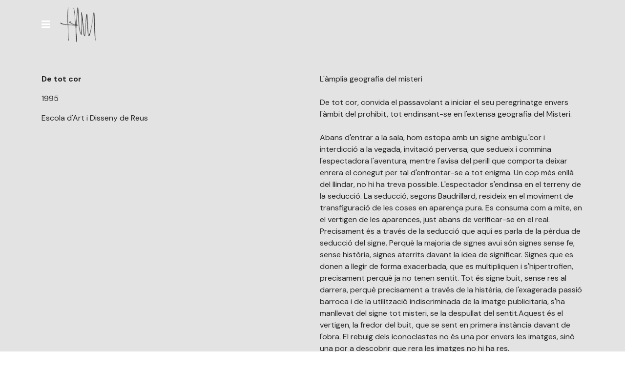

--- FILE ---
content_type: text/html; charset=utf-8
request_url: http://www.perefolch.cat/obra/de-tot-cor-1995
body_size: 49014
content:

<!doctype html>
<html lang="ca-es" dir="ltr">
    <head>
        <meta charset="utf-8">
        <meta name="viewport" content="width=device-width, initial-scale=1, shrink-to-fit=no">
        <link rel="canonical" href="http://www.perefolch.cat/obra/de-tot-cor-1995">
        <base href="http://www.perefolch.cat/obra/de-tot-cor-1995" />
	<meta http-equiv="content-type" content="text/html; charset=utf-8" />
	<meta name="description" content="Art" />
	<meta name="generator" content="MYOB" />
	<title>De tot cor (1995) - Pere Folch</title>
	<link href="/images/pere-folch.png" rel="shortcut icon" type="image/vnd.microsoft.icon" />
	<link href="/cache/com_templates/templates/shaper_helixultimate/3c63026d00a5a838bd9de5dd37d5be83.css" rel="stylesheet" type="text/css" />
	<link href="/components/com_sppagebuilder/assets/css/font-awesome-5.min.css" rel="stylesheet" type="text/css" />
	<link href="/components/com_sppagebuilder/assets/css/font-awesome-v4-shims.css" rel="stylesheet" type="text/css" />
	<link href="/components/com_sppagebuilder/assets/css/animate.min.css" rel="stylesheet" type="text/css" />
	<link href="/components/com_sppagebuilder/assets/css/sppagebuilder.css" rel="stylesheet" type="text/css" />
	<style type="text/css">
.sp-page-builder .page-content #section-id-1561540990624{padding-top:50px;padding-right:0px;padding-bottom:50px;padding-left:0px;margin-top:0px;margin-right:0px;margin-bottom:0px;margin-left:0px;background-color:#e3e3e3;}#column-id-1561540990622{box-shadow:0 0 0 0 #fff;}#sppb-addon-wrapper-1561541656111 {margin:0px 0px 30px 0px;}#sppb-addon-1561541656111 {box-shadow:0 0 0 0 #ffffff;}@media (min-width:768px) and (max-width:991px) {#sppb-addon-wrapper-1561541656111 {margin-top:0px;margin-right:0px;margin-bottom:20px;margin-left:0px;}}@media (max-width:767px) {#sppb-addon-wrapper-1561541656111 {margin-top:0px;margin-right:0px;margin-bottom:10px;margin-left:0px;}}#column-id-1561540990623{box-shadow:0 0 0 0 #fff;}#sppb-addon-wrapper-1561541732503 {margin:0px 0px 0px 0px;}#sppb-addon-1561541732503 {box-shadow:0 0 0 0 #ffffff;}@media (min-width:768px) and (max-width:991px) {#sppb-addon-wrapper-1561541732503 {margin-top:0px;margin-right:0px;margin-bottom:20px;margin-left:0px;}}@media (max-width:767px) {#sppb-addon-wrapper-1561541732503 {margin-top:0px;margin-right:0px;margin-bottom:10px;margin-left:0px;}}#sppb-addon-wrapper-1563535824221 {margin:0px 0px 30px 0px;}#sppb-addon-1563535824221 {box-shadow:0 0 0 0 #ffffff;}@media (min-width:768px) and (max-width:991px) {#sppb-addon-wrapper-1563535824221 {margin-top:0px;margin-right:0px;margin-bottom:20px;margin-left:0px;}}@media (max-width:767px) {#sppb-addon-wrapper-1563535824221 {margin-top:0px;margin-right:0px;margin-bottom:10px;margin-left:0px;}}#sppb-addon-wrapper-1563537797396 {margin:0px 0px 0px 0px;}#sppb-addon-1563537797396 {box-shadow:0px 0px 0px 0px #fff;}@media (min-width:768px) and (max-width:991px) {#sppb-addon-wrapper-1563537797396 {margin-top:0px;margin-right:0px;margin-bottom:0px;margin-left:0px;}}@media (max-width:767px) {#sppb-addon-wrapper-1563537797396 {margin-top:0px;margin-right:0px;margin-bottom:0px;margin-left:0px;}}#sppb-addon-1563537797396 .sppb-panel.sppb-panel-custom {background:rgba(0, 0, 0, 0);padding:0px 0px 0px 0px;border-top-width:0;}#sppb-addon-1563537797396 .sppb-panel-group > .sppb-panel.sppb-panel-custom:first-child {border-top-width:;}#sppb-addon-1563537797396 .sppb-panel-custom .sppb-panel-heading {letter-spacing:0px;padding:0px 0px 1rem 0px;}#sppb-addon-1563537797396 .sppb-panel-custom .sppb-accordion-icon-wrap {color:#000000;margin:0px 5px 0px 5px;}#sppb-addon-1563537797396 .sppb-panel-custom .sppb-panel-body {padding:0px 0px 0px 0px;}#sppb-addon-1563537797396 .sppb-panel-custom .active .sppb-accordion-icon-wrap {transform:rotate(90deg);}.sp-page-builder .page-content #section-id-1562932330113{padding-top:50px;padding-right:0px;padding-bottom:50px;padding-left:0px;margin-top:0px;margin-right:0px;margin-bottom:0px;margin-left:0px;}#column-id-1562932330114{box-shadow:0 0 0 0 #fff;}#sppb-addon-wrapper-1562932448077 {margin:0px 0px 50px 0px;}#sppb-addon-1562932448077 {box-shadow:0px 0px 0px 0px #ffffff;}@media (min-width:768px) and (max-width:991px) {#sppb-addon-wrapper-1562932448077 {margin-top:0px;margin-right:0px;margin-bottom:50px;margin-left:0px;}}@media (max-width:767px) {#sppb-addon-wrapper-1562932448077 {margin-top:0px;margin-right:0px;margin-bottom:50px;margin-left:0px;}}#sppb-addon-wrapper-1562932330196 {margin:0px 0px 50px 0px;}#sppb-addon-1562932330196 {box-shadow:0px 0px 0px 0px #ffffff;}@media (min-width:768px) and (max-width:991px) {#sppb-addon-wrapper-1562932330196 {margin-top:0px;margin-right:0px;margin-bottom:50px;margin-left:0px;}}@media (max-width:767px) {#sppb-addon-wrapper-1562932330196 {margin-top:0px;margin-right:0px;margin-bottom:50px;margin-left:0px;}}#column-id-1562932330175{box-shadow:0 0 0 0 #fff;}#sppb-addon-wrapper-1562932330190 {margin:0px 0px 50px 0px;}#sppb-addon-1562932330190 {box-shadow:0px 0px 0px 0px #ffffff;}@media (min-width:768px) and (max-width:991px) {#sppb-addon-wrapper-1562932330190 {margin-top:0px;margin-right:0px;margin-bottom:50px;margin-left:0px;}}@media (max-width:767px) {#sppb-addon-wrapper-1562932330190 {margin-top:0px;margin-right:0px;margin-bottom:50px;margin-left:0px;}}#sppb-addon-wrapper-1562932330199 {margin:0px 0px 50px 0px;}#sppb-addon-1562932330199 {box-shadow:0px 0px 0px 0px #ffffff;}@media (min-width:768px) and (max-width:991px) {#sppb-addon-wrapper-1562932330199 {margin-top:0px;margin-right:0px;margin-bottom:50px;margin-left:0px;}}@media (max-width:767px) {#sppb-addon-wrapper-1562932330199 {margin-top:0px;margin-right:0px;margin-bottom:50px;margin-left:0px;}}#sppb-addon-wrapper-1562932330205 {margin:0px 0px 30px 0px;}#sppb-addon-1562932330205 {box-shadow:0px 0px 0px 0px #ffffff;}@media (min-width:768px) and (max-width:991px) {#sppb-addon-wrapper-1562932330205 {margin-top:0px;margin-right:0px;margin-bottom:20px;margin-left:0px;}}@media (max-width:767px) {#sppb-addon-wrapper-1562932330205 {margin-top:0px;margin-right:0px;margin-bottom:50px;margin-left:0px;}}#column-id-1562932330176{box-shadow:0 0 0 0 #fff;}#sppb-addon-wrapper-1562932330193 {margin:0px 0px 50px 0px;}#sppb-addon-1562932330193 {box-shadow:0px 0px 0px 0px #ffffff;}@media (min-width:768px) and (max-width:991px) {#sppb-addon-wrapper-1562932330193 {margin-top:0px;margin-right:0px;margin-bottom:50px;margin-left:0px;}}@media (max-width:767px) {#sppb-addon-wrapper-1562932330193 {margin-top:0px;margin-right:0px;margin-bottom:50px;margin-left:0px;}}#sppb-addon-wrapper-1562932330202 {margin:0px 0px 50px 0px;}#sppb-addon-1562932330202 {box-shadow:0px 0px 0px 0px #ffffff;}@media (min-width:768px) and (max-width:991px) {#sppb-addon-wrapper-1562932330202 {margin-top:0px;margin-right:0px;margin-bottom:50px;margin-left:0px;}}@media (max-width:767px) {#sppb-addon-wrapper-1562932330202 {margin-top:0px;margin-right:0px;margin-bottom:10px;margin-left:0px;}}.sp-page-builder .page-content #section-id-1562933511676{padding-top:36px;padding-right:0px;padding-bottom:50px;padding-left:0px;margin-top:0px;margin-right:0px;margin-bottom:0px;margin-left:0px;}#column-id-1562933511677{box-shadow:0 0 0 0 #fff;}#sppb-addon-wrapper-1562933594005 {margin:0px 0px 30px 0px;}#sppb-addon-1562933594005 {box-shadow:0 0 0 0 #ffffff;}@media (min-width:768px) and (max-width:991px) {#sppb-addon-wrapper-1562933594005 {margin-top:0px;margin-right:0px;margin-bottom:20px;margin-left:0px;}}@media (max-width:767px) {#sppb-addon-wrapper-1562933594005 {margin-top:0px;margin-right:0px;margin-bottom:10px;margin-left:0px;}}#sppb-addon-1562933594005 .sppb-gallery img {width:210px;height:px;}#sppb-addon-1562933594005 .sppb-gallery li {margin:10px;}#sppb-addon-1562933594005 .sppb-gallery {margin:-10px;}@media (min-width:768px) and (max-width:991px) {#sppb-addon-1562933594005 .sppb-gallery img {width:px;height:px;}}@media (max-width:767px) {#sppb-addon-1562933594005 .sppb-gallery img {width:px;height:px;}}.sp-page-builder .page-content #section-id-1562933568222{padding:50px 0px 50px 0px;margin:0px 0px 0px 0px;}#column-id-1562933568221{box-shadow:0 0 0 0 #fff;}#sppb-addon-wrapper-1562934103779 {margin:0px 0px 30px 0px;}#sppb-addon-1562934103779 {box-shadow:0 0 0 0 #ffffff;}@media (min-width:768px) and (max-width:991px) {#sppb-addon-wrapper-1562934103779 {margin-top:0px;margin-right:0px;margin-bottom:20px;margin-left:0px;}}@media (max-width:767px) {#sppb-addon-wrapper-1562934103779 {margin-top:0px;margin-right:0px;margin-bottom:10px;margin-left:0px;}}h1{font-family: 'Arial', sans-serif;}
.logo-image {height:75px;}.logo-image-phone {height:75px;}.logo-image {height:75px;}.logo-image-phone {height:75px;}
	</style>
	<script type="application/json" class="joomla-script-options new">{"csrf.token":"5dccdc0cc41c4ce99b5ce34c12a6a92c","system.paths":{"root":"","base":""}}</script>
	<script src="/media/jui/js/jquery.min.js?4a7a7453caedcc70be281347945a658f" type="text/javascript"></script>
	<script src="/media/jui/js/jquery-noconflict.js?4a7a7453caedcc70be281347945a658f" type="text/javascript"></script>
	<script src="/media/jui/js/jquery-migrate.min.js?4a7a7453caedcc70be281347945a658f" type="text/javascript"></script>
	<script src="/components/com_sppagebuilder/assets/js/jquery.parallax.js" type="text/javascript"></script>
	<script src="/components/com_sppagebuilder/assets/js/sppagebuilder.js" type="text/javascript"></script>
	<script src="/components/com_sppagebuilder/assets/js/jquery.magnific-popup.min.js" type="text/javascript"></script>
	<script src="/templates/shaper_helixultimate/js/popper.min.js" type="text/javascript"></script>
	<script src="/templates/shaper_helixultimate/js/bootstrap.min.js" type="text/javascript"></script>
	<script src="/templates/shaper_helixultimate/js/main.js" type="text/javascript"></script>
	<script src="/media/system/js/core.js?4a7a7453caedcc70be281347945a658f" type="text/javascript"></script>
	<script type="text/javascript">
;(function ($) {
	$.ajaxSetup({
		headers: {
			'X-CSRF-Token': Joomla.getOptions('csrf.token')
		}
	});
})(jQuery);jQuery(document).ready(function($){'use strict';
				if('hide' === 'hide') {
					$( '#sppb-addon-1563537797396' + ' .sppb-addon-accordion .sppb-panel-heading').removeClass('active');
				} else {
					$( '#sppb-addon-1563537797396' + ' .sppb-addon-accordion .sppb-panel-heading').addClass('active');
				}
				$( '#sppb-addon-1563537797396' + ' .sppb-addon-accordion .sppb-panel-collapse').hide();
			});jQuery(function($){
			$("#sppb-addon-1562932448077 ul li").magnificPopup({
				delegate: "a",
				type: "image",
				mainClass: "mfp-no-margins mfp-with-zoom",
				gallery:{
					enabled:true
				},
				image: {
					verticalFit: true
				},
				zoom: {
					enabled: true,
					duration: 300
				}
			});
		})jQuery(function($){
			$("#sppb-addon-1562932330196 ul li").magnificPopup({
				delegate: "a",
				type: "image",
				mainClass: "mfp-no-margins mfp-with-zoom",
				gallery:{
					enabled:true
				},
				image: {
					verticalFit: true
				},
				zoom: {
					enabled: true,
					duration: 300
				}
			});
		})jQuery(function($){
			$("#sppb-addon-1562932330190 ul li").magnificPopup({
				delegate: "a",
				type: "image",
				mainClass: "mfp-no-margins mfp-with-zoom",
				gallery:{
					enabled:true
				},
				image: {
					verticalFit: true
				},
				zoom: {
					enabled: true,
					duration: 300
				}
			});
		})jQuery(function($){
			$("#sppb-addon-1562932330199 ul li").magnificPopup({
				delegate: "a",
				type: "image",
				mainClass: "mfp-no-margins mfp-with-zoom",
				gallery:{
					enabled:true
				},
				image: {
					verticalFit: true
				},
				zoom: {
					enabled: true,
					duration: 300
				}
			});
		})jQuery(function($){
			$("#sppb-addon-1562932330205 ul li").magnificPopup({
				delegate: "a",
				type: "image",
				mainClass: "mfp-no-margins mfp-with-zoom",
				gallery:{
					enabled:true
				},
				image: {
					verticalFit: true
				},
				zoom: {
					enabled: true,
					duration: 300
				}
			});
		})jQuery(function($){
			$("#sppb-addon-1562932330193 ul li").magnificPopup({
				delegate: "a",
				type: "image",
				mainClass: "mfp-no-margins mfp-with-zoom",
				gallery:{
					enabled:true
				},
				image: {
					verticalFit: true
				},
				zoom: {
					enabled: true,
					duration: 300
				}
			});
		})jQuery(function($){
			$("#sppb-addon-1562932330202 ul li").magnificPopup({
				delegate: "a",
				type: "image",
				mainClass: "mfp-no-margins mfp-with-zoom",
				gallery:{
					enabled:true
				},
				image: {
					verticalFit: true
				},
				zoom: {
					enabled: true,
					duration: 300
				}
			});
		})jQuery(function($){
			$("#sppb-addon-1562933594005 ul li").magnificPopup({
				delegate: "a",
				type: "image",
				mainClass: "mfp-no-margins mfp-with-zoom",
				gallery:{
					enabled:true
				},
				image: {
					verticalFit: true
				},
				zoom: {
					enabled: true,
					duration: 300
				}
			});
		})template="shaper_helixultimate";jQuery(document).ready(function($){'use strict';
				if('hide' === 'hide') {
					$( '#sppb-addon-1563442270836' + ' .sppb-addon-accordion .sppb-panel-heading').removeClass('active');
				} else {
					$( '#sppb-addon-1563442270836' + ' .sppb-addon-accordion .sppb-panel-heading').addClass('active');
				}
				$( '#sppb-addon-1563442270836' + ' .sppb-addon-accordion .sppb-panel-collapse').hide();
			});
	</script>
	<meta property="og:title" content="De tot cor (1995)" />
	<meta property="og:type" content="website" />
	<meta property="og:url" content="http://www.perefolch.cat/obra/de-tot-cor-1995" />
	<meta property="og:site_name" content="Pere Folch" />
	<meta name="twitter:card" content="summary" />
	<meta name="twitter:site" content="Pere Folch" />
<link href="https://fonts.googleapis.com/css?family=DM+Sans:400,400i,700&display=swap" rel="stylesheet">
    </head>
    <body class="site helix-ultimate com-sppagebuilder view-page layout-default task-none itemid-118 ca-es ltr layout-fluid offcanvas-init offcanvs-position-left">
    
    <div class="body-wrapper">
        <div class="body-innerwrapper">
            <header id="sp-header"><div class="container"><div class="container-inner"><div class="row"><div id="sp-logo" class="col-12 col-lg-3"><div class="sp-column"><a id="offcanvas-toggler" aria-label="Navigation" class="offcanvas-toggler-left" href="#"><span class="fa fa-bars" aria-hidden="true" title="Navigation"></span></a><div class="logo"><a href="/"><img class="logo-image" src="/images/pere-folch.png" alt="Pere Folch"></a></div></div></div><div id="sp-menu" class="d-none d-lg-block col-lg-9"><div class="sp-column"></div></div></div></div></div></header>            <section id="sp-section-1"><div class="row"><div id="sp-title" class="col-lg-12 "><div class="sp-column "></div></div></div></section><section id="sp-main-body"><div class="row"><main id="sp-component" class="col-lg-12 " role="main"><div class="sp-column "><div id="system-message-container">
	</div>

<div id="sp-page-builder" class="sp-page-builder  page-18">

	
	<div class="page-content">
				<section id="section-id-1561540990624" class="sppb-section" ><div class="sppb-row-container"><div class="sppb-row"><div class="sppb-col-md-6" id="column-wrap-id-1561540990622"><div id="column-id-1561540990622" class="sppb-column" ><div class="sppb-column-addons"><div id="sppb-addon-wrapper-1561541656111" class="sppb-addon-wrapper"><div id="sppb-addon-1561541656111" class="clearfix "     ><div class="sppb-addon sppb-addon-text-block  "><div class="sppb-addon-content"><p><strong>De tot cor</strong></p>
<p>1995</p>
<p>Escola d'Art i Disseny de Reus </p></div></div></div></div></div></div></div><div class="sppb-col-md-6" id="column-wrap-id-1561540990623"><div id="column-id-1561540990623" class="sppb-column" ><div class="sppb-column-addons"><div id="sppb-addon-wrapper-1561541732503" class="sppb-addon-wrapper"><div id="sppb-addon-1561541732503" class=" sppb-wow fadeInDown clearfix "  data-sppb-wow-duration="900ms" data-sppb-wow-delay="300ms"     ><div class="sppb-addon sppb-addon-text-block  "><div class="sppb-addon-content">L'àmplia geografia del misteri<br /><br />De tot cor, convida el passavolant a iniciar el seu peregrinatge envers l'àmbit del prohibit, tot endinsant-se en l'extensa geografia del Misteri.<br /><br />Abans d'entrar a la sala, hom estopa amb un signe ambigu.'cor i interdicció a la vegada, invitació perversa, que sedueix i commina l'espectadora l'aventura, mentre l'avisa del perill que comporta deixar enrera el conegut per tal d'enfrontar-se a tot enigma. Un cop més enllà del llindar, no hi ha treva possible. L'espectador s'endinsa en el terreny de la seducció. La seducció, segons Baudrillard, resideix en el moviment de transfiguració de les coses en aparença pura. Es consuma com a mite, en el vertigen de les aparences, just abans de verificar-se en el real. Precisament és a través de la seducció que aquí es parla de la pèrdua de seducció del signe. Perquè la majoria de signes avui són signes sense fe, sense història, signes aterrits davant la idea de significar. Signes que es donen a llegir de forma exacerbada, que es multipliquen i s'hipertrofien, precisament perquè ja no tenen sentit. Tot és signe buit, sense res al darrera, perquè precisament a través de la histèria, de l'exagerada passió barroca i de la utilització indiscriminada de la imatge publicitaria, s'ha manllevat del signe tot misteri, se la despullat del sentit.Aquest és el vertigen, la fredor del buit, que se sent en primera instància davant de l'obra. El rebuig dels iconoclastes no és una por envers les imatges, sinó una por a descobrir que rera les imatges no hi ha res.</div></div></div></div><div id="sppb-addon-wrapper-1563537797396" class="sppb-addon-wrapper"><div id="sppb-addon-1563537797396" class="clearfix "     ><div class="sppb-addon sppb-addon-accordion "><div class="sppb-addon-content"><div class="sppb-panel-group"><div class="sppb-panel sppb-panel-custom"><div class="sppb-panel-heading active " id="sppb-ac-heading-1563537797396-key-0" aria-expanded="true" aria-controls="sppb-ac-content-1563537797396-key-0"><span class="sppb-accordion-icon-wrap" aria-label="Llegir més"><i class="fa fa-angle-right" aria-hidden="true"></i> </span><span class="sppb-panel-title" aria-label="Llegir més">Llegir més</span></div><div id="sppb-ac-content-1563537797396-key-0" class="sppb-panel-collapse" aria-labelledby="sppb-ac-heading-1563537797396-key-0"><div class="sppb-panel-body"><div id="sppb-addon-wrapper-1563535824221" class="sppb-addon-wrapper"><div id="sppb-addon-1563535824221" class="clearfix "     ><div class="sppb-addon sppb-addon-text-block  "><div class="sppb-addon-content"><p>Malgrat tot, l'espectador té l'opció de no quedar atrapat en l'aparença pura de les imatges de cors que semblen reals. Més enllà del primer pas de contemplació, hi ha la possibilitat d'extraviar-se en tota una geografia configurada per diferents plans superposats què menen a significacions diferents. En aquest punt, diversos conceptes contraposats esdevenen metàfores que relacionen allò aparentment inassociable, tot conferint no un sentit exacte, sinó la possibilitat de trobar cadascú una possible resposta a través del seu propi vagatge.<br /><br />Entre totes les dualitats que s'estableixen -amor/odi, matèria/esperit, vida/mort, masculí/femení...-, una és la visió publicitària del signe religiós, que es mostra en les teles a manera d'estendards, contraposada a les capses compactes transparents, que a manera de relicaris són el vessant introvertit d'una mateixa història. L'espectador, en la seva intimitat, es veu doblement agredit, de forma envolvent i explícita, per una banda; i de manera més subtil, tot demanant la seva aproximació, per l'altra. El joc irònic que apareix en algunes teles com en la que es llegeix una marca coneguda de refresc, no fa res més que reforçar aquest sentit publicitari que embarcava el peregrí a l'edat mitjana a la recerca del Misteri. Però les respostes possibles no s'assoleixen a partir de la pura contemplació, tal i com ja hem comentat, sinó que és en el trajecte on resideix el sentit, el qual sorgeix de la cruïlla entre el vagatge que ha menat el Pere Folch vers aquest resultat i el vagatge de l'espectador. Aquí, en el terreny del que no pot ser dit perquè no té sentit, del que no es diu però malgrat tot circula, és on s'amaga el veritable misteri, és on resideix tota significació.<br /><br />Aquesta referència a l'edat mitjana no és casual. L'edat mitjana inventa tot de coses amb les quals hem de comptar encara avui: els bancs i la lletra de canvi, l'estructura de l'administració i de la política municipal, les lluites de classes i la pobresa, la polèmica entre l'església i l'estat, la universitat, el terrorisme místic, l'hospital i el bisbat, l'organització turística (si substituïm Jerusalem o Sant Jaume de Compostel.la per les Maldives) i, fins i tot, el concepte d'amor a Occident. Però, sobretot, l'edat mitjana és l'estètica de ia metafísica, del símbol, de l'al.legoria. Les coses són belles, segons Plotí, precisament en la mesura que, símbols immediats, manifesten de forma indubtablement perible, mòbil i imperfecta, la perfecció de I'U, de l'lntel.lecte, de l'Amor.Així doncs, les formes sensibles es converteixen en formes de coneixement de la veritat última. <br /><br />La iconografia d'on parteix la present obra, la noció de "Sagrat Cor", sembla situar- se en el Barroc, com barroca és la revalorització de la metàfora com a mitjà de coneixement, però els referents de l'autor, la seva preocupació sobre la temàtica religiosa, el concepte de peregrinatge, les fonts literàries, la noció de vestigi sagrat, de relicari, etc, s'inserten en el més íntim de la cultura medieval. <br /><br />A diferència de la nostra lliure propensió vers l'heretatge clàssic, que ens commina a reconstruir l'antiguitat per ser motiu de contemplació, Umberto Eco assenyala que la nostra necessària atenció vers l'heretatge medieval, es manifesta apedaçant-ne els vestigis, utilitzant-los com a contenidor per posar-hi alguna.cosa que mai podrà ser radicalment diferent del que ja hi havia. De la mateixa manera, De totcorno és una mostra museïficable de vestigis del passat, sinó l'apedaçament acurat de l'àmplia geografia del Misteri, que commina l'espectador a reconstruir d'una manera viva part de la seva història, perquè, tal i com deia René Magritte, si hi ha algun sentiment mancat de tot interès és el de la pura i simple contemplació.<br /><br />Glòria Cot</p></div></div></div></div></div></div></div></div></div></div></div></div></div></div></div></div></div></section><section id="section-id-1562932330113" class="sppb-section" ><div class="sppb-row-container"><div class="sppb-row"><div class="sppb-col-md-4 sppb-col-sm-4" id="column-wrap-id-1562932330114"><div id="column-id-1562932330114" class="sppb-column" ><div class="sppb-column-addons"><div id="sppb-addon-wrapper-1562932448077" class="sppb-addon-wrapper"><div id="sppb-addon-1562932448077" class="clearfix "     ><div class="sppb-addon sppb-addon-gallery "><div class="sppb-addon-content"><ul class="sppb-gallery clearfix gallery-item-center"><li><a href="/images/de-tot-cor/01-1.jpg" class="sppb-gallery-btn"><img class="sppb-img-responsive" src="/images/de-tot-cor/01.jpg" alt="Gallery Item 1"    loading="lazy"></a></li></ul></div></div></div></div><div id="sppb-addon-wrapper-1562932330196" class="sppb-addon-wrapper"><div id="sppb-addon-1562932330196" class="clearfix "     ><div class="sppb-addon sppb-addon-gallery "><div class="sppb-addon-content"><ul class="sppb-gallery clearfix gallery-item-center"><li><a href="/images/de-tot-cor/04-1.jpg" class="sppb-gallery-btn"><img class="sppb-img-responsive" src="/images/de-tot-cor/04.jpg" alt="Gallery Item 1"    loading="lazy"></a></li></ul></div></div></div></div></div></div></div><div class="sppb-col-md-4 sppb-col-sm-4" id="column-wrap-id-1562932330175"><div id="column-id-1562932330175" class="sppb-column" ><div class="sppb-column-addons"><div id="sppb-addon-wrapper-1562932330190" class="sppb-addon-wrapper"><div id="sppb-addon-1562932330190" class="clearfix "     ><div class="sppb-addon sppb-addon-gallery "><div class="sppb-addon-content"><ul class="sppb-gallery clearfix gallery-item-center"><li><a href="/images/de-tot-cor/02-1.jpg" class="sppb-gallery-btn"><img class="sppb-img-responsive" src="/images/de-tot-cor/02.jpg" alt="Gallery Item 1"    loading="lazy"></a></li></ul></div></div></div></div><div id="sppb-addon-wrapper-1562932330199" class="sppb-addon-wrapper"><div id="sppb-addon-1562932330199" class="clearfix "     ><div class="sppb-addon sppb-addon-gallery "><div class="sppb-addon-content"><ul class="sppb-gallery clearfix gallery-item-center"><li><a href="/images/de-tot-cor/05-1.jpg" class="sppb-gallery-btn"><img class="sppb-img-responsive" src="/images/de-tot-cor/05.jpg" alt="Gallery Item 1"    loading="lazy"></a></li></ul></div></div></div></div><div id="sppb-addon-wrapper-1562932330205" class="sppb-addon-wrapper"><div id="sppb-addon-1562932330205" class="clearfix "     ><div class="sppb-addon sppb-addon-gallery "><div class="sppb-addon-content"><ul class="sppb-gallery clearfix gallery-item-center"><li><a href="/images/de-tot-cor/01-1.jpg" class="sppb-gallery-btn"><img class="sppb-img-responsive" src="/images/de-tot-cor/01.jpg" alt="Gallery Item 1"    loading="lazy"></a></li></ul></div></div></div></div></div></div></div><div class="sppb-col-md-4 sppb-col-sm-4" id="column-wrap-id-1562932330176"><div id="column-id-1562932330176" class="sppb-column" ><div class="sppb-column-addons"><div id="sppb-addon-wrapper-1562932330193" class="sppb-addon-wrapper"><div id="sppb-addon-1562932330193" class="clearfix "     ><div class="sppb-addon sppb-addon-gallery "><div class="sppb-addon-content"><ul class="sppb-gallery clearfix gallery-item-center"><li><a href="/images/de-tot-cor/03-1.jpg" class="sppb-gallery-btn"><img class="sppb-img-responsive" src="/images/de-tot-cor/03.jpg" alt="Gallery Item 1"    loading="lazy"></a></li></ul></div></div></div></div><div id="sppb-addon-wrapper-1562932330202" class="sppb-addon-wrapper"><div id="sppb-addon-1562932330202" class="clearfix "     ><div class="sppb-addon sppb-addon-gallery "><div class="sppb-addon-content"><ul class="sppb-gallery clearfix gallery-item-center"><li><a href="/images/de-tot-cor/01-1.jpg" class="sppb-gallery-btn"><img class="sppb-img-responsive" src="/images/de-tot-cor/01.jpg" alt="Gallery Item 1"    loading="lazy"></a></li></ul></div></div></div></div></div></div></div></div></div></section><section id="section-id-1562933511676" class="sppb-section" ><div class="sppb-row-container"><div class="sppb-row"><div class="sppb-col-md-12 sppb-col-sm-4" id="column-wrap-id-1562933511677"><div id="column-id-1562933511677" class="sppb-column" ><div class="sppb-column-addons"><div id="sppb-addon-wrapper-1562933594005" class="sppb-addon-wrapper"><div id="sppb-addon-1562933594005" class="clearfix "     ><div class="sppb-addon sppb-addon-gallery "><div class="sppb-addon-content"><ul class="sppb-gallery clearfix gallery-item-center"><li><a href="/images/de-tot-cor/10.jpg" class="sppb-gallery-btn"><img class="sppb-img-responsive" src="/images/de-tot-cor/10.jpg" alt="Gallery Item 1"    loading="lazy"></a></li><li><a href="/images/de-tot-cor/11.jpg" class="sppb-gallery-btn"><img class="sppb-img-responsive" src="/images/de-tot-cor/11.jpg" alt=""    loading="lazy"></a></li><li><a href="/images/de-tot-cor/12.jpg" class="sppb-gallery-btn"><img class="sppb-img-responsive" src="/images/de-tot-cor/12.jpg" alt=""    loading="lazy"></a></li><li><a href="/images/de-tot-cor/13.jpg" class="sppb-gallery-btn"><img class="sppb-img-responsive" src="/images/de-tot-cor/13.jpg" alt=""    loading="lazy"></a></li><li><a href="/images/de-tot-cor/14.jpg" class="sppb-gallery-btn"><img class="sppb-img-responsive" src="/images/de-tot-cor/14.jpg" alt=""    loading="lazy"></a></li><li><a href="/images/de-tot-cor/15.jpg" class="sppb-gallery-btn"><img class="sppb-img-responsive" src="/images/de-tot-cor/15.jpg" alt=""    loading="lazy"></a></li><li><a href="/images/de-tot-cor/16.jpg" class="sppb-gallery-btn"><img class="sppb-img-responsive" src="/images/de-tot-cor/16.jpg" alt=""    loading="lazy"></a></li><li><a href="/images/de-tot-cor/17.jpg" class="sppb-gallery-btn"><img class="sppb-img-responsive" src="/images/de-tot-cor/17.jpg" alt=""    loading="lazy"></a></li></ul></div></div></div></div></div></div></div></div></div></section><section id="section-id-1562933568222" class="sppb-section" ><div class="sppb-row-container"><div class="sppb-row"><div class="sppb-col-md-12" id="column-wrap-id-1562933568221"><div id="column-id-1562933568221" class="sppb-column" ><div class="sppb-column-addons"><div id="sppb-addon-wrapper-1562934103779" class="sppb-addon-wrapper"><div id="sppb-addon-1562934103779" class="clearfix "     ><div class="sppb-addon sppb-addon-text-block  "><div class="sppb-addon-content"><div style="text-align: center;"><strong>"Un cor que l'amor ha pres no pot ja disposar de si mateix"</strong> - Bernat de Claravall<br />(1090, castell de Fontaine-lès-Dijon, Dijon - 20 d'agost de 1153, abadia de Claravall)</div>
<div style="text-align: center;"><br />Exposició dedicada molt especialment al Salvador "Pepu"</div></div></div></div></div></div></div></div></div></div></section>			</div>
</div>
</div></main></div></section><footer id="sp-footer"><div class="container"><div class="container-inner"><div class="row"><div id="sp-footer1" class="col-lg-12 "><div class="sp-column "><div class="sp-module "><div class="sp-module-content"><div class="mod-sppagebuilder  sp-page-builder" data-module_id="98">
	<div class="page-content">
		<div id="section-id-1563442270833" class="sppb-section" ><div class="sppb-container-inner"><div class="sppb-row"><div class="sppb-col-md-4 sppb-col-sm-4" id="column-wrap-id-1563442270830"><div id="column-id-1563442270830" class="sppb-column" ><div class="sppb-column-addons"><div id="sppb-addon-wrapper-1563443289923" class="sppb-addon-wrapper"><div id="sppb-addon-1563443289923" class="clearfix "     ><div class="sppb-addon sppb-addon-text-block  "><div class="sppb-addon-content"><p><strong><a href="/biografia">Pere Folch</a></strong></p>
<p>Montbrió del Camp, 1963</p>
<p><a href="https://www.facebook.com/pere.folch.5">Facebook</a> · <a href="https://www.instagram.com/perefolch/">Instagram</a></p></div></div><style type="text/css">#sppb-addon-wrapper-1563443289923 {
margin:0px 0px 30px 0px;}
#sppb-addon-1563443289923 {
	box-shadow: 0 0 0 0 #ffffff;
}
#sppb-addon-1563443289923 {
}
#sppb-addon-1563443289923.sppb-element-loaded {
}
@media (min-width: 768px) and (max-width: 991px) {#sppb-addon-1563443289923 {}#sppb-addon-wrapper-1563443289923 {margin-top: 0px;margin-right: 0px;margin-bottom: 20px;margin-left: 0px;}}@media (max-width: 767px) {#sppb-addon-1563443289923 {}#sppb-addon-wrapper-1563443289923 {margin-top: 0px;margin-right: 0px;margin-bottom: 10px;margin-left: 0px;}}</style><style type="text/css">@media (min-width: 768px) and (max-width: 991px) {}@media (max-width: 767px) {}</style></div></div></div></div></div><div class="sppb-col-md-4 sppb-col-sm-4" id="column-wrap-id-1563442270831"><div id="column-id-1563442270831" class="sppb-column" ><div class="sppb-column-addons"><div id="sppb-addon-wrapper-1563450662275" class="sppb-addon-wrapper"><div id="sppb-addon-1563450662275" class="sppb-hidden-md sppb-hidden-lg sppb-hidden-sm clearfix "     ><div class="sppb-addon-divider-wrap "><div class="sppb-divider sppb-divider-border "></div></div><style type="text/css">#sppb-addon-wrapper-1563450662275 {
margin:0px 0px 0px 0px;}
#sppb-addon-1563450662275 {
	box-shadow: 0 0 0 0 #ffffff;
}
#sppb-addon-1563450662275 {
}
#sppb-addon-1563450662275.sppb-element-loaded {
}
@media (min-width: 768px) and (max-width: 991px) {#sppb-addon-1563450662275 {}#sppb-addon-wrapper-1563450662275 {margin-top: 0px;margin-right: 0px;margin-bottom: 0px;margin-left: 0px;}}@media (max-width: 767px) {#sppb-addon-1563450662275 {}#sppb-addon-wrapper-1563450662275 {margin-top: 0px;margin-right: 1em;margin-bottom: 0px;margin-left: 1em;}}</style><style type="text/css">@media (min-width: 768px) and (max-width: 991px) {}@media (max-width: 767px) {#sppb-addon-1563450662275 .sppb-divider {margin-top:10px;margin-bottom:20px;}}</style></div></div><div id="sppb-addon-wrapper-1563442270836" class="sppb-addon-wrapper"><div id="sppb-addon-1563442270836" class="clearfix "     ><div class="sppb-addon sppb-addon-accordion "><div class="sppb-addon-content"><div class="sppb-panel-group"><div class="sppb-panel sppb-panel-custom"><div class="sppb-panel-heading active " id="sppb-ac-heading-1563442270836-key-0" aria-expanded="true" aria-controls="sppb-ac-content-1563442270836-key-0"><span class="sppb-accordion-icon-wrap" aria-label="Obra"><i class="fa fa-angle-right" aria-hidden="true"></i> </span><span class="sppb-panel-title" aria-label="Obra">Obra</span></div><div id="sppb-ac-content-1563442270836-key-0" class="sppb-panel-collapse" aria-labelledby="sppb-ac-heading-1563442270836-key-0"><div class="sppb-panel-body"><div id="sppb-addon-wrapper-1563442270908" class="sppb-addon-wrapper"><div id="sppb-addon-1563442270908" class="clearfix "     ><div class="sppb-addon sppb-addon-module "><div class="sppb-addon-content"><ul class="menu">
<li class="item-135"><a href="/obra/joguines-2019" >Joguines (2019)</a></li><li class="item-119 active"><a href="/obra/joguines-2008" >Joguines (2008)</a></li><li class="item-121"><a href="/obra/mas-pintat-2007" >Mas Pintat (2007)</a></li><li class="item-112"><a href="/obra/draps-bruts-2" >Draps bruts (2005)</a></li><li class="item-128"><a href="/obra/no-tocar" >No tocar? (2002)</a></li><li class="item-117"><a href="/obra/representacions-del-malestar" >Representacions del malestar (2001)</a></li><li class="item-129"><a href="/obra/papers-de-l-exili" >Papers de l'exili (2001)</a></li><li class="item-115"><a href="/obra/montbrio-del-camp" >Montbrió del Camp (2000)</a></li><li class="item-120"><a href="/obra/papers-per-l-exili-2000" >Papers per l'exili (2000)</a></li><li class="item-116"><a href="/obra/a-montbrio" >A Montbrió (1996)</a></li><li class="item-134"><a href="/obra/pradell-de-la-teixeta-1996" >Pradell de la Teixeta (1996)</a></li><li class="item-118 current"><a href="/obra/de-tot-cor-1995" >De tot cor (1995)</a></li><li class="item-122"><a href="/obra/plomades-baldufes-i-tossuts" >Plomades, baldufes i tossuts (1991)</a></li></ul>
</div></div><style type="text/css">#sppb-addon-wrapper-1563442270908 {
margin:0px 0px 1rem 0px;}
#sppb-addon-1563442270908 {
	box-shadow: 0 0 0 0 #ffffff;
}
#sppb-addon-1563442270908 {
}
#sppb-addon-1563442270908.sppb-element-loaded {
}
@media (min-width: 768px) and (max-width: 991px) {#sppb-addon-1563442270908 {}#sppb-addon-wrapper-1563442270908 {margin-top: 0px;margin-right: 0px;margin-bottom: 1rem;margin-left: 0px;}}@media (max-width: 767px) {#sppb-addon-1563442270908 {}#sppb-addon-wrapper-1563442270908 {margin-top: 0px;margin-right: 0px;margin-bottom: 1rem;margin-left: 0px;}}</style></div></div></div></div></div><div class="sppb-panel sppb-panel-custom"><div class="sppb-panel-heading " id="sppb-ac-heading-1563442270836-key-1" aria-expanded="false" aria-controls="sppb-ac-content-1563442270836-key-1"><span class="sppb-accordion-icon-wrap" aria-label="Apunts de nit"><i class="fa fa-angle-right" aria-hidden="true"></i> </span><span class="sppb-panel-title" aria-label="Apunts de nit">Apunts de nit</span></div><div id="sppb-ac-content-1563442270836-key-1" class="sppb-panel-collapse" style="display: none;" aria-labelledby="sppb-ac-heading-1563442270836-key-1"><div class="sppb-panel-body"><div id="sppb-addon-wrapper-1563445570840" class="sppb-addon-wrapper"><div id="sppb-addon-1563445570840" class="clearfix "     ><div class="sppb-addon sppb-addon-module "><div class="sppb-addon-content"><ul class="menu">
<li class="item-125 active"><a href="/apunts-de-nit/1995" >1995</a></li><li class="item-131"><a href="/apunts-de-nit/1993" >1993</a></li><li class="item-114"><a href="/apunts-de-nit/1992" >1992</a></li><li class="item-123"><a href="/apunts-de-nit/basses" >Basses (1992)</a></li></ul>
</div></div><style type="text/css">#sppb-addon-wrapper-1563445570840 {
margin:0px 0px 1rem 0px;}
#sppb-addon-1563445570840 {
	box-shadow: 0 0 0 0 #ffffff;
}
#sppb-addon-1563445570840 {
}
#sppb-addon-1563445570840.sppb-element-loaded {
}
@media (min-width: 768px) and (max-width: 991px) {#sppb-addon-1563445570840 {}#sppb-addon-wrapper-1563445570840 {margin-top: 0px;margin-right: 0px;margin-bottom: 1rem;margin-left: 0px;}}@media (max-width: 767px) {#sppb-addon-1563445570840 {}#sppb-addon-wrapper-1563445570840 {margin-top: 0px;margin-right: 0px;margin-bottom: 1rem;margin-left: 0px;}}</style></div></div></div></div></div><div class="sppb-panel sppb-panel-custom"><div class="sppb-panel-heading " id="sppb-ac-heading-1563442270836-key-2" aria-expanded="false" aria-controls="sppb-ac-content-1563442270836-key-2"><span class="sppb-accordion-icon-wrap" aria-label="Edicions"><i class="fa fa-angle-right" aria-hidden="true"></i> </span><span class="sppb-panel-title" aria-label="Edicions">Edicions</span></div><div id="sppb-ac-content-1563442270836-key-2" class="sppb-panel-collapse" style="display: none;" aria-labelledby="sppb-ac-heading-1563442270836-key-2"><div class="sppb-panel-body"><div id="sppb-addon-wrapper-1563445588279" class="sppb-addon-wrapper"><div id="sppb-addon-1563445588279" class="clearfix "     ><div class="sppb-addon sppb-addon-module "><div class="sppb-addon-content"><ul class="menu">
<li class="item-113 active"><a href="/edicions/edicions" >Portades de llibres</a></li><li class="item-126"><a href="/edicions/punts-de-llibre-la-galatea" >Llibreria La Galatea, Reus</a></li><li class="item-130"><a href="/edicions/casa-de-cultura-montbrio-del-camp" >Casa de Cultura, Montbrió del Camp</a></li><li class="item-132"><a href="/edicions/jesus-fuste-lletres-d-aigua" >Jesús Fusté - Lletres d'aigua</a></li><li class="item-133"><a href="/edicions/jesus-fuste" >Jesus Fusté</a></li></ul>
</div></div><style type="text/css">#sppb-addon-wrapper-1563445588279 {
margin:0px 0px 1rem 0px;}
#sppb-addon-1563445588279 {
	box-shadow: 0 0 0 0 #ffffff;
}
#sppb-addon-1563445588279 {
}
#sppb-addon-1563445588279.sppb-element-loaded {
}
@media (min-width: 768px) and (max-width: 991px) {#sppb-addon-1563445588279 {}#sppb-addon-wrapper-1563445588279 {margin-top: 0px;margin-right: 0px;margin-bottom: 1rem;margin-left: 0px;}}@media (max-width: 767px) {#sppb-addon-1563445588279 {}#sppb-addon-wrapper-1563445588279 {margin-top: 0px;margin-right: 0px;margin-bottom: 1rem;margin-left: 0px;}}</style></div></div></div></div></div></div></div></div><style type="text/css">#sppb-addon-wrapper-1563442270836 {
margin:0px 0px 0px 0px;}
#sppb-addon-1563442270836 {
	box-shadow: 0 0 0 0 #ffffff;
}
#sppb-addon-1563442270836 {
}
#sppb-addon-1563442270836.sppb-element-loaded {
}
@media (min-width: 768px) and (max-width: 991px) {#sppb-addon-1563442270836 {}#sppb-addon-wrapper-1563442270836 {margin-top: 0px;margin-right: 0px;margin-bottom: 0px;margin-left: 0px;}}@media (max-width: 767px) {#sppb-addon-1563442270836 {}#sppb-addon-wrapper-1563442270836 {margin-top: 0px;margin-right: 0px;margin-bottom: 0px;margin-left: 0px;}}</style><style type="text/css">#sppb-addon-1563442270836 .sppb-panel-custom .sppb-panel-heading {letter-spacing: 0px;padding: 0px 0px 1rem 0px;}#sppb-addon-1563442270836 .sppb-panel-custom .sppb-panel-heading .sppb-panel-title{}#sppb-addon-1563442270836 .sppb-panel-custom .sppb-accordion-icon-wrap {color: #000000;font-size: 14px;margin: 0px 5px 0px 5px;}#sppb-addon-1563442270836 .sppb-panel-custom .sppb-panel-body {padding: 0px 0px 0px 0px;}#sppb-addon-1563442270836 .sppb-panel-custom .active .sppb-accordion-icon-wrap {transform: rotate(90deg);}</style></div></div><div id="sppb-addon-wrapper-1563450662326" class="sppb-addon-wrapper"><div id="sppb-addon-1563450662326" class="sppb-hidden-md sppb-hidden-lg sppb-hidden-sm clearfix "     ><div class="sppb-addon-divider-wrap "><div class="sppb-divider sppb-divider-border "></div></div><style type="text/css">#sppb-addon-wrapper-1563450662326 {
margin:0px 0px 0px 0px;}
#sppb-addon-1563450662326 {
	box-shadow: 0 0 0 0 #ffffff;
}
#sppb-addon-1563450662326 {
}
#sppb-addon-1563450662326.sppb-element-loaded {
}
@media (min-width: 768px) and (max-width: 991px) {#sppb-addon-1563450662326 {}#sppb-addon-wrapper-1563450662326 {margin-top: 0px;margin-right: 0px;margin-bottom: 0px;margin-left: 0px;}}@media (max-width: 767px) {#sppb-addon-1563450662326 {}#sppb-addon-wrapper-1563450662326 {margin-top: 0px;margin-right: 1em;margin-bottom: 0px;margin-left: 1em;}}</style><style type="text/css">@media (min-width: 768px) and (max-width: 991px) {}@media (max-width: 767px) {#sppb-addon-1563450662326 .sppb-divider {margin-top:10px;margin-bottom:20px;}}</style></div></div></div></div></div><div class="sppb-col-md-4 sppb-col-sm-4" id="column-wrap-id-1563442270832"><div id="column-id-1563442270832" class="sppb-column" ><div class="sppb-column-addons"><div id="sppb-addon-wrapper-1563445712603" class="sppb-addon-wrapper"><div id="sppb-addon-1563445712603" class="clearfix "     ><div class="sppb-addon sppb-addon-text-block  "><div class="sppb-addon-content"><p style="margin-bottom: 0.5rem;"><strong>Blog: Anem a pams</strong></p></div></div><style type="text/css">#sppb-addon-wrapper-1563445712603 {
margin:0px 0px 0px 0px;}
#sppb-addon-1563445712603 {
	box-shadow: 0 0 0 0 #ffffff;
}
#sppb-addon-1563445712603 {
}
#sppb-addon-1563445712603.sppb-element-loaded {
}
@media (min-width: 768px) and (max-width: 991px) {#sppb-addon-1563445712603 {}#sppb-addon-wrapper-1563445712603 {margin-top: 0px;margin-right: 0px;margin-bottom: 0px;margin-left: 0px;}}@media (max-width: 767px) {#sppb-addon-1563445712603 {}#sppb-addon-wrapper-1563445712603 {margin-top: 0px;margin-right: 0px;margin-bottom: 0px;margin-left: 0px;}}</style><style type="text/css">@media (min-width: 768px) and (max-width: 991px) {}@media (max-width: 767px) {}</style></div></div><div id="sppb-addon-wrapper-1563445986644" class="sppb-addon-wrapper"><div id="sppb-addon-1563445986644" class="clearfix "     ><div class="sppb-addon sppb-addon-module "><div class="sppb-addon-content">
		<div style="direction: ltr; text-align: left !important" class="feed">
		

	<!-- Show items -->
			<ul class="newsfeed">
									<li>
											<span class="feed-link">
						<a href="http://anemapams.blogspot.com/2025/08/la-vaur-sant-anatol-galhac-lilla.html" target="_blank">
						La Vaur, Sant Anatol, Galhac, L'Illa d'Albigés, L'Albi, Castres</a></span>
																<div class="feed-item-date">
							03 Agost 2025						</div>
														</li>
				</ul>
		</div>
	</div></div><style type="text/css">#sppb-addon-wrapper-1563445986644 {
margin:0px 0px 0px 0px;}
#sppb-addon-1563445986644 {
	box-shadow: 0 0 0 0 #ffffff;
}
#sppb-addon-1563445986644 {
}
#sppb-addon-1563445986644.sppb-element-loaded {
}
@media (min-width: 768px) and (max-width: 991px) {#sppb-addon-1563445986644 {}#sppb-addon-wrapper-1563445986644 {margin-top: 0px;margin-right: 0px;margin-bottom: 0px;margin-left: 0px;}}@media (max-width: 767px) {#sppb-addon-1563445986644 {}#sppb-addon-wrapper-1563445986644 {margin-top: 0px;margin-right: 0px;margin-bottom: 0px;margin-left: 0px;}}</style></div></div><div id="sppb-addon-wrapper-1563445712686" class="sppb-addon-wrapper"><div id="sppb-addon-1563445712686" class="clearfix "     ><div class="sppb-addon sppb-addon-text-block  "><div class="sppb-addon-content"><a href="https://anemapams.blogspot.com/" target="_blank" rel="noopener noreferrer">Visita el blog<br /></a></div></div><style type="text/css">#sppb-addon-wrapper-1563445712686 {
margin:0px 0px 30px 0px;}
#sppb-addon-1563445712686 {
	box-shadow: 0 0 0 0 #ffffff;
}
#sppb-addon-1563445712686 {
}
#sppb-addon-1563445712686.sppb-element-loaded {
}
@media (min-width: 768px) and (max-width: 991px) {#sppb-addon-1563445712686 {}#sppb-addon-wrapper-1563445712686 {margin-top: 0px;margin-right: 0px;margin-bottom: 20px;margin-left: 0px;}}@media (max-width: 767px) {#sppb-addon-1563445712686 {}#sppb-addon-wrapper-1563445712686 {margin-top: 0px;margin-right: 0px;margin-bottom: 10px;margin-left: 0px;}}</style><style type="text/css">@media (min-width: 768px) and (max-width: 991px) {}@media (max-width: 767px) {}</style></div></div></div></div></div></div></div></div><style type="text/css">.sp-page-builder .page-content #section-id-1563442270833{padding-top:0px;padding-right:0px;padding-bottom:0px;padding-left:0px;margin-top:0px;margin-right:0px;margin-bottom:0px;margin-left:0px;}#column-id-1563442270830{box-shadow:0 0 0 0 #fff;}@media (max-width:767px) { #column-wrap-id-1563442270830{margin-left:1em;} }#column-id-1563442270831{box-shadow:0 0 0 0 #fff;}#column-id-1563442270832{box-shadow:0 0 0 0 #fff;}@media (max-width:767px) { #column-wrap-id-1563442270832{margin-left:1em;} }</style>	</div>
</div>
</div></div></div></div></div></div></div></footer>        </div>
    </div>

    <!-- Off Canvas Menu -->
    <div class="offcanvas-overlay"></div>
    <div class="offcanvas-menu">
        <a href="#" class="close-offcanvas"><span class="fa fa-remove"></span></a>
        <div class="offcanvas-inner">
                            <div class="sp-module _menu"><div class="sp-module-content"><ul class="menu">
<li class="item-101 default"><a href="/" >Inici</a></li><li class="item-106"><a href="/biografia" >Biografia</a></li><li class="item-107 active menu-divider menu-deeper menu-parent"><span class="menu-separator ">Obra<span class="menu-toggler"></span></span>
<ul class="menu-child"><li class="item-135"><a href="/obra/joguines-2019" >Joguines (2019)</a></li><li class="item-119"><a href="/obra/joguines-2008" >Joguines (2008)</a></li><li class="item-121"><a href="/obra/mas-pintat-2007" >Mas Pintat (2007)</a></li><li class="item-112"><a href="/obra/draps-bruts-2" >Draps bruts (2005)</a></li><li class="item-128"><a href="/obra/no-tocar" >No tocar? (2002)</a></li><li class="item-117"><a href="/obra/representacions-del-malestar" >Representacions del malestar (2001)</a></li><li class="item-129"><a href="/obra/papers-de-l-exili" >Papers de l'exili (2001)</a></li><li class="item-115"><a href="/obra/montbrio-del-camp" >Montbrió del Camp (2000)</a></li><li class="item-120"><a href="/obra/papers-per-l-exili-2000" >Papers per l'exili (2000)</a></li><li class="item-116"><a href="/obra/a-montbrio" >A Montbrió (1996)</a></li><li class="item-134"><a href="/obra/pradell-de-la-teixeta-1996" >Pradell de la Teixeta (1996)</a></li><li class="item-118 current active"><a href="/obra/de-tot-cor-1995" >De tot cor (1995)</a></li><li class="item-122"><a href="/obra/plomades-baldufes-i-tossuts" >Plomades, baldufes i tossuts (1991)</a></li></ul></li><li class="item-124 menu-divider menu-deeper menu-parent"><span class="menu-separator ">Apunts de nit<span class="menu-toggler"></span></span>
<ul class="menu-child"><li class="item-125"><a href="/apunts-de-nit/1995" >1995</a></li><li class="item-131"><a href="/apunts-de-nit/1993" >1993</a></li><li class="item-114"><a href="/apunts-de-nit/1992" >1992</a></li><li class="item-123"><a href="/apunts-de-nit/basses" >Basses (1992)</a></li></ul></li><li class="item-127 menu-divider menu-deeper menu-parent"><span class="menu-separator ">Edicions<span class="menu-toggler"></span></span>
<ul class="menu-child"><li class="item-113"><a href="/edicions/edicions" >Portades de llibres</a></li><li class="item-126"><a href="/edicions/punts-de-llibre-la-galatea" >Llibreria La Galatea, Reus</a></li><li class="item-130"><a href="/edicions/casa-de-cultura-montbrio-del-camp" >Casa de Cultura, Montbrió del Camp</a></li><li class="item-132"><a href="/edicions/jesus-fuste-lletres-d-aigua" >Jesús Fusté - Lletres d'aigua</a></li><li class="item-133"><a href="/edicions/jesus-fuste" >Jesus Fusté</a></li></ul></li></ul>
</div></div>
                    </div>
    </div>

    <!-- Global site tag (gtag.js) - Google Analytics -->
<script async src="https://www.googletagmanager.com/gtag/js?id=UA-18173954-1"></script>
<script>
  window.dataLayer = window.dataLayer || [];
  function gtag(){dataLayer.push(arguments);}
  gtag('js', new Date());

  gtag('config', 'UA-18173954-1');
</script>

    
    
    <!-- Go to top -->
            <a href="#" class="sp-scroll-up" aria-label="Scroll Up"><span class="fa fa-chevron-up" aria-hidden="true"></span></a>
            </body>
</html>